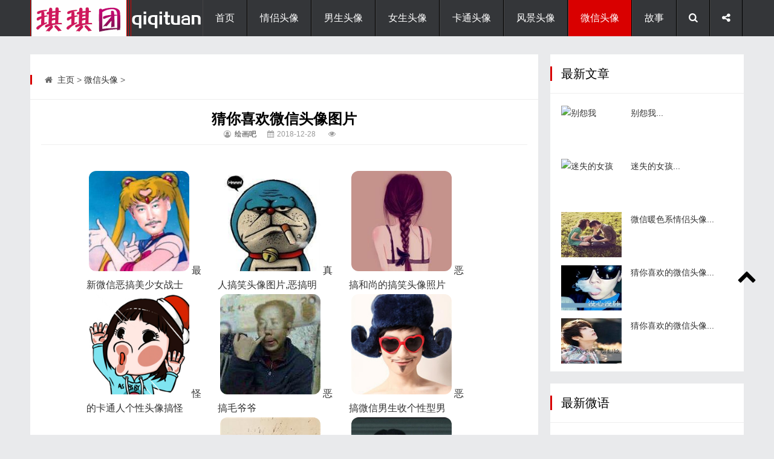

--- FILE ---
content_type: text/html
request_url: https://www.qiqituan.com/weixin/20181228/23785.html
body_size: 6168
content:
<!DOCTYPE html>
<html lang="zh-CN">
<head>
<meta http-equiv="Content-Type" content="text/html; charset=utf-8" />
<meta http-equiv="Cache-Control" content="no-transform"/>
<meta http-equiv="X-UA-Compatible" content="IE=edge,chrome=1"/>
<meta name="viewport" content="width=device-width, initial-scale=1.0, maximum-scale=1.0">
<title>猜你喜欢微信头像图片_微信头像_琪琪团-微信头像</title>
<meta name="keywords" content="猜你,喜欢,微信,头像,图片,最新,微信,恶搞,美,微信头像" />
<meta name="description" content="最新微信恶搞美少女战士 真人搞笑头像图片,恶搞明 恶搞和尚的搞笑头像照片 怪的卡通人个性头像搞怪 恶搞毛爷爷 恶搞微信男生收个性型男 旧还珠格格情... 微信头像" />
<link rel="stylesheet" type="text/css" href="/skin/css/main.css" media="screen"/>
<link rel="stylesheet" href="/skin/css/fontello.css"/>
<link rel="stylesheet" href="/skin/css/touxiang3.css"/>
<meta name="mobile-agent" content="format=html5;url=/weixin/20181228/23785.html"/>
<!--[if IE 7]><link rel="stylesheet" href="/skin/css/fontello-ie7.css"><![endif]-->
<link rel="stylesheet" href="/skin/css/animate.css"/>
<!--[if lt IE 9]>
<script type="text/javascript" src="/skin/js/html5-css3.js"></script>
<![endif]-->
<script type="text/javascript" src="/skin/js/jquery-1.11.0.min.js"></script>
<link href="/skin/css/prettify.css" rel="stylesheet" type="text/css" />
<script src="/skin/js/prettify.js" type="text/javascript"></script>
<script src="/skin/js/common_tpl.js" type="text/javascript"></script>
<script type="text/javascript" src="/skin/js/wow.js"></script>
<script>new WOW().init();</script>
<script type="text/javascript" src="/skin/js/leonhere.js"></script>
</head>
<body>
<header class="header">
  <div class="inner">
    <div class="logo animated fadeInLeft"> <a href="/" title="琪琪团-微信头像"><img src="/skin/img/logo.png" alt="琪琪团-微信头像"/></a> </div>
    <div class="top-other">
      <ul>
        <li><i class="icon-menu"></i></li>
        <li><i class="icon-search"></i></li>
        <li><i class="icon-share"></i>
          <div class="social-share">
            <div class="bdsharebuttonbox"> <a href="#" class="bds_qzone" data-cmd="qzone" title="分享到QQ空间">QQ空间</a> <a href="#" class="bds_tsina" data-cmd="tsina" title="分享到新浪微博">新浪微博</a> <a href="#" class="bds_tqq" data-cmd="tqq" title="分享到腾讯微博">腾讯微博</a> <a href="#" class="bds_renren" data-cmd="renren" title="分享到人人网">人人网</a> <a href="#" class="bds_weixin" data-cmd="weixin" title="分享到微信">微信</a> </div>
          </div>
        </li>
        <div class="clear"></div>
      </ul>
    </div>
    <nav class="nav">
      <div class="menu">
        <ul>
          <li class=""><a href="/" >首页</a> </li>
          <li class="common "><a href="/qinglv/" >情侣头像</a>
            <ul style="display:none">
              
            </ul>
          </li><li class="common "><a href="/nansheng/" >男生头像</a>
            <ul style="display:none">
              
            </ul>
          </li><li class="common "><a href="/nvsheng/" >女生头像</a>
            <ul style="display:none">
              
            </ul>
          </li><li class="common "><a href="/katong/" >卡通头像</a>
            <ul style="display:none">
              
            </ul>
          </li><li class="common "><a href="/fengjing/" >风景头像</a>
            <ul style="display:none">
              
            </ul>
          </li><li class="common current"><a href="/weixin/" >微信头像</a>
            <ul style="display:none">
              
            </ul>
          </li><li class="common "><a href="/gushidaquan/" >故事</a>
            <ul class="sub-nav">
            
              <li><a href="/gushidaquan/ertonggushi/">儿童故事</a></li>
            
              <li><a href="/gushidaquan/youmogushi/">幽默故事</a></li>
            
              <li><a href="/gushidaquan/qinqinggushi/">亲情故事</a></li>
            
              <li><a href="/gushidaquan/mingrengushi/">名人故事</a></li>
            
              <li><a href="/gushidaquan/renshenggushi/">人生故事</a></li>
            
              <li><a href="/gushidaquan/yuyigushi/">寓意故事</a></li>
            
              <li><a href="/gushidaquan/aiqinggushi/">爱情故事</a></li>
            
              <li><a href="/gushidaquan/xiaoyuangushi/">校园故事</a></li>
            
              <li><a href="/gushidaquan/zheligushi/">哲理故事</a></li>
            
              <li><a href="/gushidaquan/lizhigushi/">励志故事</a></li>
            
              <li><a href="/gushidaquan/zhichanggushi/">职场故事</a></li>
            
              <li><a href="/gushidaquan/youqinggushi/">友情故事</a></li>
              
            </ul>
          </li> 
        </ul>
      </div>
    </nav>
    <div class="clear"></div>
  </div>
</header>
<div class="search-bg" >
  <div class="inner">
    <div class="search-form">
    <form name="formsearch" method="get" action="/plus/search.php">
        <input type="hidden" name="kwtype" value="0" />        
        <input type="text" class="s" name="q" id="q" value="" placeholder="输入关键词搜索..."/>
        <button type="submit" name="s"><i class="icon-search"></i></button>
      </form>
    </div>
    <div class="tagscloud"> <span>快捷搜索：</span> 　<a href='/plus/search.php?keyword=as'>as</a> 　<a href='/plus/search.php?keyword=%E9%BC%BB'>鼻</a> 　<a href='/plus/search.php?keyword=ai'>ai</a> 　<a href='/plus/search.php?keyword=vi%3F%3F%3F%3F%3F%3F%3F008'>vi???????008</a> 　<a href='/plus/search.php?keyword=%25u9f3b'>%u9f3b</a> 　<a href='/plus/search.php?keyword=an'>an</a> 　<a href='/plus/search.php?keyword=%E6%A2%AF%5B0%5D'>梯[0]</a> 　<a href='/plus/search.php?keyword=%25u68af%5B0%5D'>%u68af[0]</a>   </div>
  </div>
</div>
<div class="blank"></div>
<div class="inner topad animated fadeIn"> 
<!-- 广告 -->

    <center><script src='/ff/cpvhead.js' language='JavaScript'></script></center></div>
<div class="inner container">
  <main class="main">
    <div class="content">
     <div class="breadcrumb"> <span> <i class="icon-home"></i> <a href='https://www.qiqituan.com/'>主页</a> > <a href='/weixin/'>微信头像</a> >  </span> </div>
      <article class="post">
        <h2 class="post-title"><center>猜你喜欢微信头像图片</center></h2>
        <div class="postmeta"><center><span><i class="icon-user-circle-o"></i> <a>绘画吧</a></span><span><i class="icon-calendar"></i>
          <time>2018-12-28</time>
          </span> <span><i class="icon-eye"></i> <script src="/plus/count.php?view=yes&aid=23785&mid=1"type='text/javascript' language="javascript"></script></span></center></div>
        
        <div class="entry">
        <ul class="pics"><ul class="pics">
    
<li><img src="/uploads/allimg/20181225/1-1512232235120-L.jpg" alt="最新微信恶搞美少女战士个性头像" title="最新微信恶搞美少女战士个性头像" width="140" height="140" border="0">最新微信恶搞美少女战士</li>
<li><img src="/uploads/allimg/20181225/1335561221.jpg" alt="真人搞笑头像图片,恶搞明星,女人胸器,天真的孩子都有" title="真人搞笑头像图片,恶搞明星,女人胸器,天真的孩子都有" width="140" height="140" border="0">真人搞笑头像图片,恶搞明</li>
<li><img src="/uploads/allimg/20181225/133012653.jpg" alt="恶搞和尚的搞笑头像照片集" title="恶搞和尚的搞笑头像照片集" width="140" height="140" border="0">恶搞和尚的搞笑头像照片</li>
<li><img src="/uploads/allimg/20181225/1433109334.jpg" alt="怪的卡通人个性头像搞怪是我的特长只为给你带来欢乐" title="怪的卡通人个性头像搞怪是我的特长只为给你带来欢乐" width="140" height="140" border="0">怪的卡通人个性头像搞怪</li>
<li><img src="/uploads/allimg/20181225/1-1506152232340-L.jpg" alt="恶搞毛爷爷" title="恶搞毛爷爷" width="140" height="140" border="0">恶搞毛爷爷</li>
<li><img src="/uploads/allimg/20181225/1344562599.jpg" alt="恶搞微信男生收个性型男自拍边走边爱" title="恶搞微信男生收个性型男自拍边走边爱" width="140" height="140" border="0">恶搞微信男生收个性型男</li>
<li><img src="/uploads/allimg/20181225/1437099686.jpg" alt="旧还珠格格情侣头像如果那个光芒万丈的人也爱你" title="旧还珠格格情侣头像如果那个光芒万丈的人也爱你" width="140" height="140" border="0">旧还珠格格情侣头像如果</li>
<li><img src="/uploads/allimg/20181225/1345312775.jpg" alt="最新搞怪男生头像" title="最新搞怪男生头像" width="140" height="140" border="0">最新搞怪男生头像</li>
<li><img src="/uploads/allimg/20181225/1-1512232212140-L.jpg" alt="很好看的恶搞朝鲜领导人金正恩微信头像" title="很好看的恶搞朝鲜领导人金正恩微信头像" width="140" height="140" border="0">很好看的恶搞朝鲜领导人</li>
<li><img src="/uploads/allimg/20181225/1-1512232230080-L.jpg" alt="2015微信最新恶搞猪八戒好看的头像" title="2015微信最新恶搞猪八戒好看的头像" width="140" height="140" border="0">2015微信最新恶搞猪八戒好</li>
<li><img src="/uploads/allimg/20181225/1-1512232243490-L.jpg" alt="Q版简约恶搞老师的微信头像" title="Q版简约恶搞老师的微信头像" width="140" height="140" border="0">Q版简约恶搞老师的微信头</li>
<li><img src="/uploads/allimg/20181225/1-150615222Q40-L.jpg" alt="恶搞猪头" title="恶搞猪头" width="140" height="140" border="0">恶搞猪头</li>
<li><img src="/uploads/allimg/20181225/1434149427.jpg" alt="怪异的经典个性头像" title="怪异的经典个性头像" width="140" height="140" border="0">怪异的经典个性头像</li>
<li><img src="/uploads/allimg/20181225/1354364270.jpg" alt="奥巴马微信头像恶搞奥巴马头像图片" title="奥巴马微信头像恶搞奥巴马头像图片" width="140" height="140" border="0">奥巴马微信头像恶搞奥巴</li>
<li><img src="/uploads/allimg/20181225/1426168559.jpg" alt="的夏季搞笑女生头像也许我们生来就是诗人" title="的夏季搞笑女生头像也许我们生来就是诗人" width="140" height="140" border="0">的夏季搞笑女生头像也许</li>
<li><img src="/uploads/allimg/20181225/1335561219.jpg" alt="哒微信卡通搞笑头像之恶搞马里奥" title="哒微信卡通搞笑头像之恶搞马里奥" width="140" height="140" border="0">哒微信卡通搞笑头像之恶</li>
    

</ul>

<center>搞笑情侣文字头像</center>

<p><strong>声明: </strong>资源来源于网络，如有侵权可联系网站进行修改或删除。所有图片及文字版权于著作权归原作者所有，如用于商业及其他营利目的，责任自负！</p>
<p>本文链接: <a href="https://www.qiqituan.com/weixin/20181228/23785.html" title="猜你喜欢微信头像图片">猜你喜欢微信头像图片</a></p>
<p>欢迎关注：【琪琪团】https://www.qiqituan.com/</p>
<p>欢迎关注：<a href="https://www.iobobo.com/">历史网</a>&nbsp;<a href="https://www.iobobo.com/">https://www.iobobo.com/</a></p>
        </div>
        <div class="tags"> <i class="icon-tags"></i> <a href="/tags.php?/%E5%A4%B4%E5%83%8F/">头像</a><a href="/tags.php?/%E6%96%87%E5%AD%97/">文字</a><a href="/tags.php?/%E6%90%9E%E7%AC%91/">搞笑</a><a href="/tags.php?/%E6%83%85%E4%BE%A3/">情侣</a> </div>
        <div class="postnavi">
          <div class="prev"><a href='/weixin/20181228/23784.html'><i><<</i>猜你喜欢微信头像图片</a> </div>
          <div class="next"><a href='/weixin/20181228/23786.html'>猜你喜欢的微信头像<i>>></i></a> </div>
        </div>
        <section class="related-pic">
          <h3><i class="icon-file-image"></i> 相关文章</h3>
          <ul>
         <li><a href="/weixin/20181228/23006.html" title="手绘小人头像图片大全"> <img src="/uploads/allimg/20181225/05282053221488-lp.jpg" alt="手绘小人头像图片大全"/>
              <p><a href="/weixin/20181228/23006.html" title="手绘小人头像图片大全" target="_blank">手绘小人头像图片大全</a></p></a>
            </li>
<li><a href="/weixin/20181228/30367.html" title="微信伤感后背头像女生"> <img src="/uploads/allimg/20181225/06032028704069-lp.jpg" alt="微信伤感后背头像女生"/>
              <p><a href="/weixin/20181228/30367.html" title="微信伤感后背头像女生" target="_blank">微信伤感后背头像女生</a></p></a>
            </li>
<li><a href="/weixin/20181228/24402.html" title="猜你喜欢的微信头像"> <img src="/uploads/allimg/20181225/1-151229164F40-L-lp.jpg" alt="猜你喜欢的微信头像"/>
              <p><a href="/weixin/20181228/24402.html" title="猜你喜欢的微信头像" target="_blank">猜你喜欢的微信头像</a></p></a>
            </li>
<li><a href="/weixin/20181228/25729.html" title="萌萌哒的真人头像"> <img src="/uploads/allimg/20181225/09030701215534-lp.jpg" alt="萌萌哒的真人头像"/>
              <p><a href="/weixin/20181228/25729.html" title="萌萌哒的真人头像" target="_blank">萌萌哒的真人头像</a></p></a>
            </li>

          </ul>
        </section>
        <section class="commentslist">
<!-- 首页最新资讯下广告 -->

<!-- UY END -->
        </section>
      </article>
    </div>
  </main>
  ﻿<aside class="sidebar bar1">
    <section class="widget theme-widget wow fadeInUp">
      <div class="section-title">
        <h3>最新文章</h3>
      </div>
      <ul>
      <li>
          <div class="thumbnail">
 <a href="/gushidaquan/youmogushi/2023/0819/31674.html" target="_blank">  
<img src='/images/defaultpic.gif' alt='别怨我'/>
 </div>
          <p><a href="/gushidaquan/youmogushi/2023/0819/31674.html" title="别怨我" target="_blank">别怨我...</a></p>
        </li>
<li>
          <div class="thumbnail">
 <a href="/gushidaquan/youmogushi/2023/0819/31673.html" target="_blank">  
<img src='/images/defaultpic.gif' alt='迷失的女孩'/>
 </div>
          <p><a href="/gushidaquan/youmogushi/2023/0819/31673.html" title="迷失的女孩" target="_blank">迷失的女孩...</a></p>
        </li>
<li>
          <div class="thumbnail">
 <a href="/qinglv/20181228/16281.html" target="_blank">  
<img src='/uploads/allimg/20181228/09141325676144-lp.jpg' alt='微信暖色系情侣头像'/>
 </div>
          <p><a href="/qinglv/20181228/16281.html" title="微信暖色系情侣头像" target="_blank">微信暖色系情侣头像...</a></p>
        </li>
<li>
          <div class="thumbnail">
 <a href="/nansheng/20181228/31666.html" target="_blank">  
<img src='/uploads/allimg/20181225/20212717-lp.jpg' alt='猜你喜欢的微信头像'/>
 </div>
          <p><a href="/nansheng/20181228/31666.html" title="猜你喜欢的微信头像" target="_blank">猜你喜欢的微信头像...</a></p>
        </li>
<li>
          <div class="thumbnail">
 <a href="/nansheng/20181228/31663.html" target="_blank">  
<img src='/uploads/allimg/20181225/14563050BS0-55433-lp.jpg' alt='猜你喜欢的微信头像'/>
 </div>
          <p><a href="/nansheng/20181228/31663.html" title="猜你喜欢的微信头像" target="_blank">猜你喜欢的微信头像...</a></p>
        </li>

<!-- 最新文章推荐下广告 --> 

      </ul>
    </section>
<section class="widget wow fadeInUp twitter">
      <div class="section-title">
        <h3>最新微语</h3>
      </div>
    <ul>
<!-- 微语下广告 -->
 
<!-- 分享代码 -->

      </ul>
    </section>
    <div class="widget wow fadeInUp">
      <div class="section-title">
        <h3>关注我们</h3>
      </div>
      <div class="follow">
        <p> <a href="http://www.weibo.com" target="_blank"><img src="/skin/img/weibo.jpg" alt="关注微博"/></a> <img src="/skin/img/weixin.jpg" alt="扫描二维码关注"/> </p>
        <p>关注官方微博微信有惊喜哦</p>
<!-- 手机漂浮广告代码 -->

      </div>
    </div>
  </aside>
</div>
<div class="inner mainad">
<!-- 广告 -->

<div class="fixed-widget">
  <ul>
    <li><i class="icon-up-open"></i></li>
  </ul>
</div>
﻿
<!-- 时间 --> <center>
<li class="weather"><iframe width="100" scrolling="no" height="60" frameborder="0" allowtransparency="true" src="https://i.tianqi.com/index.php?c=code&id=12&icon=1&num=1"></iframe></li>
<div id=time>当前时间
<script>document.getElementById('time').innerHTML=new Date().toLocaleString()+' 星期'+'日一二三四五六'.charAt(new Date().getDay());setInterval("document.getElementById('time').innerHTML=new Date().toLocaleString()+' 星期'+'日一二三四五六'.charAt(new Date().getDay());",1000);</script>
</div>
</center><!-- 时间 -->
<!-- 推送 -->
<script src='/ff/tuison.js' language='JavaScript'></script>
<footer class="footer">
  <div class="inner">
    <div class="copyright"> Copyright&copy; 2002-2023 qiqituan.com 琪琪团 版权所有

<script>
var _hmt = _hmt || [];
(function() {
  var hm = document.createElement("script");
  hm.src = "https://hm.baidu.com/hm.js?c92807e9c0ce1d564fbdffadcbc8f5c5";
  var s = document.getElementsByTagName("script")[0]; 
  s.parentNode.insertBefore(hm, s);
})();
</script>
 <a href="https://www.qiqituan.com">技术支持</a>  </div>
    <div class="other"> <a rel="external nofollow" href="http://www.miibeian.gov.cn" target="_blank">暂时不提供</a> </div>
  </div>
</footer>

    
</body>
</html>

<script type='text/javascript' src='https://www.qiqituan.com/js/bodyth.js'></script>

--- FILE ---
content_type: text/html; charset=UTF-8
request_url: https://i.tianqi.com/index.php?c=code&id=12&icon=1&num=1
body_size: 2417
content:
<html   ><head>
    <meta http-equiv="Content-Type" content="text/html; charset=utf-8">
    <title>北京天气预报代码调用</title>
    <link href="//static.tianqistatic.com/static/css/mobile.css" rel="stylesheet" type="text/css">
    <!-- <link href="//plugin.tianqistatic.com/static/css/new_zishiying.css" rel="stylesheet" type="text/css"> -->
    <!--[if IE 6]>
    <script type="text/javascript" mce_src="DD_belatedPNG.js" src="//static.tianqistatic.com/static/js/DD_belatedPNG.js"></script>
    <script type="text/javascript">DD_belatedPNG.fix(".pngtqico");</script>
    <![endif]-->
    <style>
        .flex{display:flex;justify-content: space-between;align-items: center;width:100%!important;height:100%!important;}
        #mobile4 .wt1,#mobile4 .wt,#mobile4 .wtleft{width:auto;display: flex;}
        #mobile4,#mobile4 .wtname,#mobile4 .order,#mobile4 .wtline{height:auto}
        .wtname strong,#mobile4 .wtline{line-height: 1.2!important;}
        #mobile4 .wtline,#mobile4 .wtname{float: none;}
        #mobile4 .wt{padding:0 15px;flex-direction: row;}
        .pngtqico{
            width: 100%!important;
            height:100%!important;
        }
        #mobile4 .wtname {margin-top: 10px;}
        #mobile4 .wtleft {flex-direction: column;justify-content: center;}
        #mobile4 .wt1 {flex-direction: column;justify-content: center;}
    </style>
    <script type="text/javascript">
        var color = bgcolor = bdcolor = site= textalign= icon = "";
        var num = 1;
        document.addEventListener('DOMContentLoaded', function(){
            init();
            if (typeof(bgcolor) != 'undefined' && bgcolor != '') {
                document.getElementById('mobile4').style.backgroundColor = bgcolor;
            }
            if (typeof(bdcolor) != 'undefined' && bdcolor != '') {
                document.getElementById('mobile4').style.border = '1px solid ' + bdcolor;
            }
            if (typeof(color) != 'undefined' && color != '') {
                var mobile4Links = document.querySelectorAll('#mobile4 a');
                mobile4Links.forEach(function(link) {
                    link.style.color = color;
                });
            }
            if (typeof(textalign) != 'undefined' && textalign == 1) {
                document.getElementById('mobile4').classList.add('flex');
            }
        });
        function init(){
            if(num==0) num=1;

            for (var i=5; i > num; i--) {
                var dayElement = document.getElementById('day_'+i);
                if (dayElement) {
                    dayElement.parentNode.removeChild(dayElement);
                }
            }

            if (typeof(icon) != 'undefined' && icon != '') {
                var pngtqicoImages = document.querySelectorAll('img.pngtqico');
                pngtqicoImages.forEach(function(img) {
                    img.src = img.src.replace("tianqibig", icon);
                });
            }
        }
    </script>
</head>

<body marginwidth="0" marginheight="0"  style="background-color:transparent;font-size: 12px">
<div id="mobile4" style="width: max-content;position: relative;">
    <div class="wtleft">
        <div class="wtname"><a title="更换城市"><strong style="line-height:18px; font-family:'微软雅黑'">北京</strong></a></div>
        <div class="order"><a title="北京未来七天天气预报" href="https://www.tianqi.com/beijing/?tq" target="_blank" style=" font-family:'微软雅黑'">近日天气</a></div>
    </div>

    <a target="_blank" href="https://www.tianqi.com/beijing/?tq" title="雾">
        <div class="wt" id="day_1">
            <div class="wtpic"><img class='pngtqico' align='absmiddle' src='//plugin.tianqistatic.com/static/images/tianqibig/b0.png' style='border:0;width:46px;height:46px'/></div>
            <div class="wt1">
                <div class="wtline"><strong style="font-family:'微软雅黑'">今天</strong></div>
                <div class="wtline" style="font-family:'微软雅黑'">-6～2℃</div>
            </div>
        </div>
    </a>
    <a target="_blank" href="https://www.tianqi.com/beijing/?tq" title="晴转多云">
        <div class="wt" id="day_2">
            <div class="wtpic"><img class='pngtqico' align='absmiddle' src='//plugin.tianqistatic.com/static/images/tianqibig/b1.png' style='border:0;width:46px;height:46px'/></div>
            <div class="wt1">
                <div class="wtline"><strong style="font-family:'微软雅黑'">明天</strong></div>
                <div class="wtline" style="font-family:'微软雅黑'">-8～3℃</div>
            </div>
        </div>
    </a>
    <a target="_blank" href="https://www.tianqi.com/beijing/?tq" title="多云转晴">
        <div class="wt" id="day_3">
            <div class="wtpic"><img class='pngtqico' align='absmiddle' src='//plugin.tianqistatic.com/static/images/tianqibig/b1.png' style='border:0;width:46px;height:46px'/></div>
            <div class="wt1">
                <div class="wtline"><strong style="font-family:'微软雅黑'">后天</strong></div>
                <div class="wtline" style="font-family:'微软雅黑'">-6～3℃</div>
            </div>
        </div>
    </a>
    <a target="_blank" href="https://www.tianqi.com/beijing/?tq" title="晴转轻度雾霾">
        <div class="wt" id="day_4">
            <div class="wtpic"><img class='pngtqico' align='absmiddle' src='//plugin.tianqistatic.com/static/images/tianqibig/b1.png' style='border:0;width:46px;height:46px'/></div>
            <div class="wt1">
                <div class="wtline"><strong>29日周四</strong></div>
                <div class="wtline">-7～3℃</div>
            </div>
        </div>
    </a>
    <a target="_blank" href="https://www.tianqi.com/beijing/?tq" title="轻度雾霾转小雪">
        <div class="wt" id="day_5">
            <div class="wtpic"><img class='pngtqico' align='absmiddle' src='//plugin.tianqistatic.com/static/images/tianqibig/b2.png' style='border:0;width:46px;height:46px'/></div>
            <div class="wt1">
                <div class="wtline"><strong style="font-family:'微软雅黑'">30日周五</strong></div>
                <div class="wtline" style="font-family:'微软雅黑'">-5～1℃</div>
            </div>
        </div>


    </a>

</div>
<div style="display: none;">
</div><div style="display: none;">
    <script type="text/javascript">
        var _hmt = _hmt || [];
        (function() {
            var hm = document.createElement("script");
            hm.src = "https://hm.baidu.com/hm.js?86f43783acc56b0c8abb5bb039edc763";
            var s = document.getElementsByTagName("script")[0];
            s.parentNode.insertBefore(hm, s);
        })();
    </script>
</div>
<script>
        var site = ''==0?'16':'';
        var pngtqico = document.querySelector('.wtpic');
        var body = document.querySelector('body');     
        (function(){
            if (hasMobile()) {
                site = 14;
                var val = parseFloat(3 * (site / 4.5).toFixed(2));
                var wtpicElements = document.querySelectorAll("#mobile4 .wtpic");
                var wtElements = document.querySelectorAll("#mobile4 .wt");
                var wtleftElements = document.querySelectorAll("#mobile4 .wtleft");
                
                wtpicElements.forEach(function(element) {
                    element.style.width = val + 'vw';
                    element.style.height = val + 'vw';
                });
                
                wtElements.forEach(function(element) {
                    element.style.height = val + 'vw';
                });
                
                wtleftElements.forEach(function(element) {
                    element.style.height = val + 'vw';
                });
                
                site = parseFloat((site / 5.5).toFixed(2)) + 'vw';
                body.style.fontSize = site;
            } else {
                site = parseFloat((2.5 * site).toFixed(2));
                var wtpicElements = document.querySelectorAll("#mobile4 .wtpic");
                
                wtpicElements.forEach(function(element) {
                    element.style.width = site + 'px';
                    element.style.height = site + 'px';
                });
            }
        })()
        function hasMobile() {
  let isMobile = false
  if (navigator.userAgent.match(/(phone|pad|pod|iPhone|iPod|ios|iPad|Android|Mobile|BlackBerry|IEMobile|MQQBrowser|JUC|Fennec|wOSBrowser|BrowserNG|WebOS|Symbian|Windows Phone)/i)) {
    isMobile = true
  }
  return isMobile
}
</script>
</body></html><style>.province{display:flex;}.province select{width:100px;height:30px;border:1px solid #e6e6e6}.province button{background:#5a98de;color:white;text-align:center;width:40px;height:30px;line-height:30px;border:none;outline:none}</style>  <div class="province" style="display:none"><div id="province"></div><button>确定</button></div><script type="text/javascript" src="/static/js/jquery.provincesCity.js"></script><script type="text/javascript" src="/static/js/provincesData.js"></script><script>var province=document.querySelector('#province');var province1=document.querySelector('.province');var selects=document.querySelectorAll('.selectDom');var button=province1.querySelector('button');(function(){if(hasMobile()){for(var k=0;k<selects.length;k++){selects[k].style.width='30vw';selects[k].style.height='6vh';selects[k].style.fontSize='3vw'}button.style.width='10vw';button.style.height='inherit';button.style.fontSize='3.5vw'}else{return}})();function hasMobile(){let isMobile=false;if(navigator.userAgent.match(/(phone|pad|pod|iPhone|iPod|ios|iPad|Android|Mobile|BlackBerry|IEMobile|MQQBrowser|JUC|Fennec|wOSBrowser|BrowserNG|WebOS|Symbian|Windows Phone)/i)){isMobile=true}return isMobile}</script><script type="text/javascript">num=1;color="#";icon="tqicon1";temp=0;document.domain = "tianqi.com";document.cookie="PATHURL=c=code&id=12&icon=1&num=1;domain=.tianqi.com";</script>

--- FILE ---
content_type: text/css
request_url: https://www.qiqituan.com/skin/css/prettify.css
body_size: 710
content:
pre.prettyprint {
    border: 0px solid #888;
    font-family: Consolas , "Courier New" , Courier , monospace;
    font-size: 12px;
    overflow: auto;
    margin: 5px 0px;
	padding: 0px;
    line-height: 12pt;
}
.code{
    width: 90%;
    border: 1px solid #888;
}
.pln { color: #000 }
@media screen {
  .str { color: #080 }
  .kwd { color: #008;font-weight: bold;}
  .com { color: #800 }
  .typ { color: #606 }
  .lit { color: #066 }
  .pun, .opn, .clo { color: #660 }
  .tag { color: #008 }
  .atn { color: #606 }
  .atv { color: #080 }
  .dec, .var { color: #606 }
  .fun { color: red }
}
@media print, projection {
  .str { color: #060 }
  .kwd { color: #006;font-weight: bold }
  .com { color: #600;font-style: italic }
  .typ { color: #404;font-weight: bold }
  .lit { color: #044 }
  .pun, .opn, .clo { color: #440 }
  .tag { color: #006;font-weight: bold }
  .atn { color: #404 }
  .atv { color: #060 }
}
ol.linenums { margin-top: 0;margin-bottom: 0;background: #FFFFFF;  } /* IE indents via margin-left */
li.L0,
li.L1,
li.L2,
li.L3,
li.L5,
li.L6,
li.L7,
li.L8 { list-style-type: decimal;color: #bbb;}
li.L1,
li.L3,
li.L5,
li.L7,
li.L9 { list-style-type: decimal;background: #eee; }
.title{
    background-color:#e0e0e0;
    padding:2px;
    font-weight: bold;
    font-style: italic;
}
